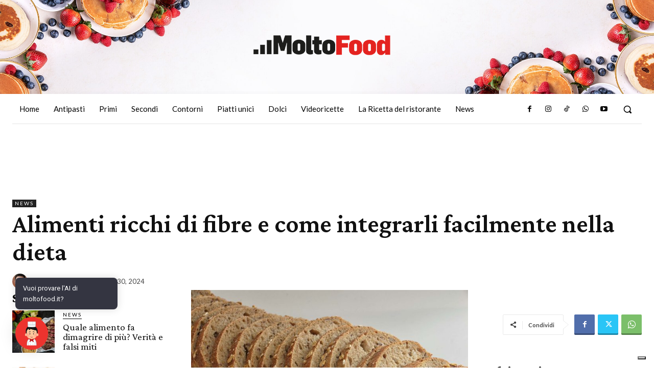

--- FILE ---
content_type: text/css; charset=utf-8
request_url: https://www.moltofood.it/wp-content/cache/min/1/wp-content/plugins/td-api-plugin/css/style.css?ver=1760003753
body_size: -177
content:
.td_ced_video_block.td_module_wrap{padding-bottom:0}.td_ced_video_block .td-module-container{position:relative}.td_ced_video_block .td-module-thumb{overflow:hidden}.td_ced_video_block .td-block-title{font-family:Crimson Pro!important;font-size:26px!important;margin-bottom:12px!important}.td_ced_video_block .td_module_wrap .entry-title{margin:0 0 12px 0;font-family:Crimson Pro!important;font-size:19px!important;line-height:1!important;font-weight:400!important}

--- FILE ---
content_type: text/css; charset=utf-8
request_url: https://www.moltofood.it/wp-content/cache/min/1/wp-content/themes/Newspaper-child/style.css?ver=1760003753
body_size: 621
content:
.component{margin-top:0}.box_info_ricetta{background:#f9f9f9;padding:16px;margin:0}.img-thumb{min-width:100%;margin-bottom:8px}.jw_embed{margin-bottom:27px}body.skinned>#td-outer-wrap{max-width:996px!important;margin:0 auto}body.skinned>#audience-msg{max-width:996px!important;background:#fff;margin:0 auto}@media (min-width:996px) and (max-width:1530px){body.single.skinned .tdi_55,body.single.skinned .tdi_53{width:100%!important}body.single.skinned .tdi_86{display:none!important}}@media (min-width:1540px){body.skinned{background-size:2320px!important}body.skinned>#audience-msg{max-width:1200px!important}body.skinned>#td-outer-wrap{max-width:1200px!important}}body.skinned>.td-menu-background{z-index:99999}body.skinned>#td-mobile-nav{z-index:99999}#fullsceen.modal--align{min-width:100%}.adv_fluid{height:1px;margin:0!important;padding:0!important}#adv_Skin{margin-bottom:0!important}#adv_Native1 .testatina-articolo{padding:0 16px;font-family:Crimson Pro!important;font-size:24px!important;font-weight:700!important;margin:16px 0 8px 0}#adv_Native1 h2{margin:0;padding:0 16px;font-family:Crimson Pro!important;font-size:24px!important;font-weight:700!important}.td-sub-footer-copy{width:100%;text-align:center;float:none!important}#menu-network{float:none!important}.td-sub-footer-container .td-sub-footer-menu{float:none!important}.menu-network-container{text-align:center}.td_block_social_counter.td-social-style10 .td_social_type .td_social_info{display:none}.td-author-description{display:none}.no-trasform .td-fix-index{transform:none;-webkit-transform:none}.jw_embed{padding:0 0 100% 0!important}.td-a-rec{width:100%}.tdi_27 #menu-principale-1.tdb-menu>li>a{font-family:Lato!important;font-size:17px!important;line-height:58px!important;font-weight:700!important;text-transform:none!important}body #iubenda-cs-banner .iubenda-cs-opt-group button.iubenda-cs-customize-btn{background-color:#0073ce!important;color:#fff!important}#iubenda-cs-banner .iubenda-cs-opt-group-consent button.iubenda-cs-reject-btn.iubenda-cs-btn-primary{background-color:rgb(51,51,51)!important;color:rgb(51,51,51)!important;content:'';z-index:-1!important;padding:0!important;margin:0!important;width:0!important;overflow:hidden!important;height:0!important}#iubenda-cs-banner button.iubenda-cs-reject-btn.iubenda-cs-btn-primary:after{display:inline-block;position:absolute;top:0;right:5px;padding:0 20px;content:'Continua senza accettare';font-size:10px;text-decoration:none;height:26px;line-height:23px!important;color:#eee;border:2px solid #fff;margin-top:10px}.social-list{list-style:none;display:flex;flex-wrap:wrap;align-items:center;justify-content:center}.social-list li{width:100px}@media (max-width:767px){.social-list li{width:60px}}

--- FILE ---
content_type: application/javascript;charset=UTF-8
request_url: https://trz.neodatagroup.com/pv?sid=1011&rnd=1253913008741&id=12658&ad=122543&rs=1280x720&lg=en-US@posix&tz=0&ur=https%3A%2F%2Fwww.moltofood.it%2Falimenti-ricchi-di-fibre%2F&re=&co=24&pbs=true&cb=window._omgDmp.setNeoIdLastSync(%27@@neo_user_id@@%27);&neoid=337be5da78405d1
body_size: 645
content:
var img = document.createElement('img'); img.style.display = "none"; img.src ="https://www.youronlinechoices.com/wp-content/plugins/optout/callback/?status=nocookie&token=Qnc9zfdlRbxWKy84v63v5omaYs4"; document.body.appendChild(img);